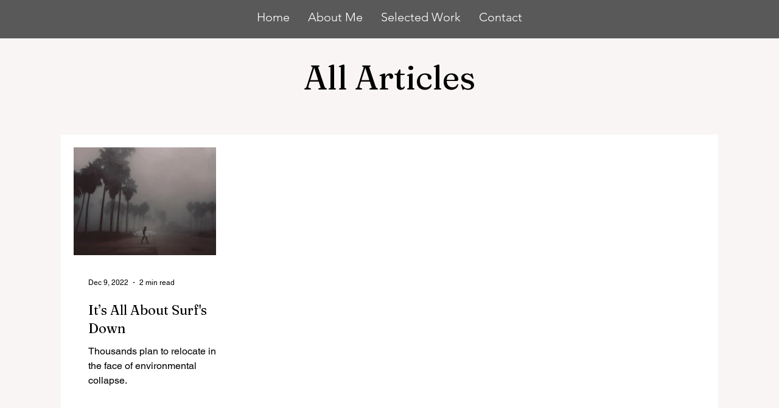

--- FILE ---
content_type: text/css; charset=utf-8
request_url: https://www.ninopaoli.com/_serverless/pro-gallery-css-v4-server/layoutCss?ver=2&id=pro-blog&items=0_1040_1120&container=241_1040_465.75_720&options=gallerySizeType:px%7CgallerySizePx:300%7CimageMargin:32%7CisRTL:false%7CgridStyle:1%7CnumberOfImagesPerRow:4%7CgalleryLayout:2%7CtitlePlacement:SHOW_BELOW%7CcubeRatio:1.3333333333333333%7CisVertical:true%7CtextBoxHeight:300
body_size: -267
content:
#pro-gallery-pro-blog [data-hook="item-container"][data-idx="0"].gallery-item-container{opacity: 1 !important;display: block !important;transition: opacity .2s ease !important;top: 0px !important;left: 0px !important;right: auto !important;height: 477px !important;width: 236px !important;} #pro-gallery-pro-blog [data-hook="item-container"][data-idx="0"] .gallery-item-common-info-outer{height: 300px !important;} #pro-gallery-pro-blog [data-hook="item-container"][data-idx="0"] .gallery-item-common-info{height: 300px !important;width: 100% !important;} #pro-gallery-pro-blog [data-hook="item-container"][data-idx="0"] .gallery-item-wrapper{width: 236px !important;height: 177px !important;margin: 0 !important;} #pro-gallery-pro-blog [data-hook="item-container"][data-idx="0"] .gallery-item-content{width: 236px !important;height: 177px !important;margin: 0px 0px !important;opacity: 1 !important;} #pro-gallery-pro-blog [data-hook="item-container"][data-idx="0"] .gallery-item-hover{width: 236px !important;height: 177px !important;opacity: 1 !important;} #pro-gallery-pro-blog [data-hook="item-container"][data-idx="0"] .item-hover-flex-container{width: 236px !important;height: 177px !important;margin: 0px 0px !important;opacity: 1 !important;} #pro-gallery-pro-blog [data-hook="item-container"][data-idx="0"] .gallery-item-wrapper img{width: 100% !important;height: 100% !important;opacity: 1 !important;} #pro-gallery-pro-blog .pro-gallery-prerender{height:477px !important;}#pro-gallery-pro-blog {height:477px !important; width:1040px !important;}#pro-gallery-pro-blog .pro-gallery-margin-container {height:477px !important;}#pro-gallery-pro-blog .pro-gallery {height:477px !important; width:1040px !important;}#pro-gallery-pro-blog .pro-gallery-parent-container {height:477px !important; width:1072px !important;}